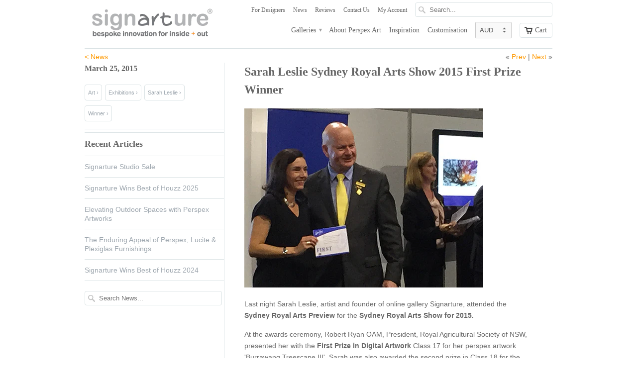

--- FILE ---
content_type: text/html; charset=utf-8
request_url: https://www.signarture.com.au/blogs/news/17853976-sarah-leslie-sydney-royal-arts-show-2015-first-prize-winner
body_size: 15127
content:
<!doctype html>
<html lang="en">  
  <head>
    <meta name="google-site-verification" content="LMQu88RxXA9reoUB_9cUUmbD0XTX_c06pfZJOv8ocKU" />
    <meta name="p:domain_verify" content="3a73b733de1d57300036b3a394f242c6"/>
    <meta charset="utf-8">
    <meta http-equiv="cleartype" content="on">
    <meta name="robots" content="index,follow">

    <title>
      
        Sarah Leslie Sydney Royal Arts Show 2015 First Prize Winner
        
        
        |  Signarture
      
    </title>
        
    
      <meta name="description" content="Sarah Leslie, artist and founder of Signarture, was awarded First prize at the Sydney Royal Arts Show 2015 for her digital artwork &#39;Burrawang Treescape III&#39;" />
    



<meta name="author" content=" Signarture">
<meta property="og:url" content="https://www.signarture.com.au/blogs/news/17853976-sarah-leslie-sydney-royal-arts-show-2015-first-prize-winner">
<meta property="og:site_name" content=" Signarture">


  <meta property="og:type" content="article">
  <meta property="og:title" content="Sarah Leslie Sydney Royal Arts Show 2015 First Prize Winner">
  
  
    
    
    
      <meta property="og:image" content="http://cdn.shopify.com/s/files/1/0242/0759/files/Sarah_Leslie_Sydney_Royal_Arts_Show_2015_Winner_LR_1e183840-d748-467e-9858-83d65aa27934_large.jpg?12037761079173636526">
      <meta property="og:image:secure_url" content="https://cdn.shopify.com/s/files/1/0242/0759/files/Sarah_Leslie_Sydney_Royal_Arts_Show_2015_Winner_LR_1e183840-d748-467e-9858-83d65aa27934_large.jpg?12037761079173636526">
    
  


  <meta property="og:description" content="Sarah Leslie, artist and founder of Signarture, was awarded First prize at the Sydney Royal Arts Show 2015 for her digital artwork &#39;Burrawang Treescape III&#39;">




<meta name="twitter:card" content="summary">

  <meta name="twitter:title" content="Sarah Leslie Sydney Royal Arts Show 2015 First Prize Winner">
  <meta name="twitter:description" content="Last night Sarah Leslie, artist and founder of online gallery Signarture, attended the Sydney Royal Arts Preview for the Sydney Royal Arts Show for 2015. At the awards ceremony, Robert Ryan OAM, President, Royal Agricultural Society of NSW, presented her with the First Prize in Digital Artwork Class 17 for her perspex artwork &#39;Burrawang Treescape III&#39;. Sarah was also awarded the second prize in Class 18 for the perspex fine art print &#39;Pink Cockatoo&#39;. Sarah was a first time exhibitor in the inaugural Digital Artwork categories. Previously her artworks on perspex had fallen outside the strict guidelines for the traditional classifications of Painting, Printmaking and Photography, both in terms of process and medium. However, recognising the need to keep pace with technological advances and contemporary trends in Art and Design, the the Sydney Royal Arts &amp;amp; Crafts committee introduced the two new Digital Artwork classes for 2015.">
  
    
    
    
      <meta property="twitter:image" content="http://cdn.shopify.com/s/files/1/0242/0759/files/Sarah_Leslie_Sydney_Royal_Arts_Show_2015_Winner_LR_1e183840-d748-467e-9858-83d65aa27934_large.jpg?12037761079173636526">
    
  

    
    <!-- Mobile Specific Metas -->
    <meta name="HandheldFriendly" content="True">
    <meta name="MobileOptimized" content="320">
    <meta name="viewport" content="width=device-width, initial-scale=1, maximum-scale=1"> 

    <!-- Stylesheets -->
    <link href="//www.signarture.com.au/cdn/shop/t/8/assets/styles.css?v=150898716152256976951753079357" rel="stylesheet" type="text/css" media="all" />
    <!--[if lte IE 8]>
      <link href="//www.signarture.com.au/cdn/shop/t/8/assets/ie.css?v=118629227472550075021399090161" rel="stylesheet" type="text/css" media="all" />
    <![endif]-->
      
    <!-- Icons -->
    <link rel="shortcut icon" type="image/x-icon" href="//www.signarture.com.au/cdn/shop/t/8/assets/favicon.png?v=4590999858516447441399090160">
    <link rel="canonical" href="https://www.signarture.com.au/blogs/news/17853976-sarah-leslie-sydney-royal-arts-show-2015-first-prize-winner" />

    <!-- Custom Fonts -->
    <link href='//fonts.googleapis.com/css?family=.|Asap:light,normal,bold|' rel='stylesheet' type='text/css'>
    
    
        
    <!-- jQuery and jQuery fallback -->
    <script src="//ajax.googleapis.com/ajax/libs/jquery/1.8.3/jquery.min.js"></script>
    <script>window.jQuery || document.write("<script src='//www.signarture.com.au/cdn/shop/t/8/assets/jquery-1.8.3.min.js?v=157860826145910789271399090161'>\x3C/script>")</script>
    <script src="//www.signarture.com.au/cdn/shop/t/8/assets/app.js?v=144238951995291692481425863750" type="text/javascript"></script>
    <script src="//www.signarture.com.au/cdn/shop/t/8/assets/cloudzoom.js?v=147779034796117870251399090158" type="text/javascript"></script>
    <script src="//www.signarture.com.au/cdn/shopifycloud/storefront/assets/themes_support/option_selection-b017cd28.js" type="text/javascript"></script>
    <script>window.performance && window.performance.mark && window.performance.mark('shopify.content_for_header.start');</script><meta name="google-site-verification" content="LMQu88RxXA9reoUB_9cUUmbD0XTX_c06pfZJOv8ocKU">
<meta id="shopify-digital-wallet" name="shopify-digital-wallet" content="/2420759/digital_wallets/dialog">
<meta name="shopify-checkout-api-token" content="3e2ebe193879dbd27682a8cf8f239a8e">
<link rel="alternate" type="application/atom+xml" title="Feed" href="/blogs/news.atom" />
<script async="async" src="/checkouts/internal/preloads.js?locale=en-AU"></script>
<link rel="preconnect" href="https://shop.app" crossorigin="anonymous">
<script async="async" src="https://shop.app/checkouts/internal/preloads.js?locale=en-AU&shop_id=2420759" crossorigin="anonymous"></script>
<script id="apple-pay-shop-capabilities" type="application/json">{"shopId":2420759,"countryCode":"AU","currencyCode":"AUD","merchantCapabilities":["supports3DS"],"merchantId":"gid:\/\/shopify\/Shop\/2420759","merchantName":" Signarture","requiredBillingContactFields":["postalAddress","email","phone"],"requiredShippingContactFields":["postalAddress","email","phone"],"shippingType":"shipping","supportedNetworks":["visa","masterCard","amex","jcb"],"total":{"type":"pending","label":" Signarture","amount":"1.00"},"shopifyPaymentsEnabled":true,"supportsSubscriptions":true}</script>
<script id="shopify-features" type="application/json">{"accessToken":"3e2ebe193879dbd27682a8cf8f239a8e","betas":["rich-media-storefront-analytics"],"domain":"www.signarture.com.au","predictiveSearch":true,"shopId":2420759,"locale":"en"}</script>
<script>var Shopify = Shopify || {};
Shopify.shop = "signarture.myshopify.com";
Shopify.locale = "en";
Shopify.currency = {"active":"AUD","rate":"1.0"};
Shopify.country = "AU";
Shopify.theme = {"name":"Mobila 3.0 Base with Multi-Currency+Sliders","id":8110897,"schema_name":null,"schema_version":null,"theme_store_id":null,"role":"main"};
Shopify.theme.handle = "null";
Shopify.theme.style = {"id":null,"handle":null};
Shopify.cdnHost = "www.signarture.com.au/cdn";
Shopify.routes = Shopify.routes || {};
Shopify.routes.root = "/";</script>
<script type="module">!function(o){(o.Shopify=o.Shopify||{}).modules=!0}(window);</script>
<script>!function(o){function n(){var o=[];function n(){o.push(Array.prototype.slice.apply(arguments))}return n.q=o,n}var t=o.Shopify=o.Shopify||{};t.loadFeatures=n(),t.autoloadFeatures=n()}(window);</script>
<script>
  window.ShopifyPay = window.ShopifyPay || {};
  window.ShopifyPay.apiHost = "shop.app\/pay";
  window.ShopifyPay.redirectState = null;
</script>
<script id="shop-js-analytics" type="application/json">{"pageType":"article"}</script>
<script defer="defer" async type="module" src="//www.signarture.com.au/cdn/shopifycloud/shop-js/modules/v2/client.init-shop-cart-sync_BT-GjEfc.en.esm.js"></script>
<script defer="defer" async type="module" src="//www.signarture.com.au/cdn/shopifycloud/shop-js/modules/v2/chunk.common_D58fp_Oc.esm.js"></script>
<script defer="defer" async type="module" src="//www.signarture.com.au/cdn/shopifycloud/shop-js/modules/v2/chunk.modal_xMitdFEc.esm.js"></script>
<script type="module">
  await import("//www.signarture.com.au/cdn/shopifycloud/shop-js/modules/v2/client.init-shop-cart-sync_BT-GjEfc.en.esm.js");
await import("//www.signarture.com.au/cdn/shopifycloud/shop-js/modules/v2/chunk.common_D58fp_Oc.esm.js");
await import("//www.signarture.com.au/cdn/shopifycloud/shop-js/modules/v2/chunk.modal_xMitdFEc.esm.js");

  window.Shopify.SignInWithShop?.initShopCartSync?.({"fedCMEnabled":true,"windoidEnabled":true});

</script>
<script>
  window.Shopify = window.Shopify || {};
  if (!window.Shopify.featureAssets) window.Shopify.featureAssets = {};
  window.Shopify.featureAssets['shop-js'] = {"shop-cart-sync":["modules/v2/client.shop-cart-sync_DZOKe7Ll.en.esm.js","modules/v2/chunk.common_D58fp_Oc.esm.js","modules/v2/chunk.modal_xMitdFEc.esm.js"],"init-fed-cm":["modules/v2/client.init-fed-cm_B6oLuCjv.en.esm.js","modules/v2/chunk.common_D58fp_Oc.esm.js","modules/v2/chunk.modal_xMitdFEc.esm.js"],"shop-cash-offers":["modules/v2/client.shop-cash-offers_D2sdYoxE.en.esm.js","modules/v2/chunk.common_D58fp_Oc.esm.js","modules/v2/chunk.modal_xMitdFEc.esm.js"],"shop-login-button":["modules/v2/client.shop-login-button_QeVjl5Y3.en.esm.js","modules/v2/chunk.common_D58fp_Oc.esm.js","modules/v2/chunk.modal_xMitdFEc.esm.js"],"pay-button":["modules/v2/client.pay-button_DXTOsIq6.en.esm.js","modules/v2/chunk.common_D58fp_Oc.esm.js","modules/v2/chunk.modal_xMitdFEc.esm.js"],"shop-button":["modules/v2/client.shop-button_DQZHx9pm.en.esm.js","modules/v2/chunk.common_D58fp_Oc.esm.js","modules/v2/chunk.modal_xMitdFEc.esm.js"],"avatar":["modules/v2/client.avatar_BTnouDA3.en.esm.js"],"init-windoid":["modules/v2/client.init-windoid_CR1B-cfM.en.esm.js","modules/v2/chunk.common_D58fp_Oc.esm.js","modules/v2/chunk.modal_xMitdFEc.esm.js"],"init-shop-for-new-customer-accounts":["modules/v2/client.init-shop-for-new-customer-accounts_C_vY_xzh.en.esm.js","modules/v2/client.shop-login-button_QeVjl5Y3.en.esm.js","modules/v2/chunk.common_D58fp_Oc.esm.js","modules/v2/chunk.modal_xMitdFEc.esm.js"],"init-shop-email-lookup-coordinator":["modules/v2/client.init-shop-email-lookup-coordinator_BI7n9ZSv.en.esm.js","modules/v2/chunk.common_D58fp_Oc.esm.js","modules/v2/chunk.modal_xMitdFEc.esm.js"],"init-shop-cart-sync":["modules/v2/client.init-shop-cart-sync_BT-GjEfc.en.esm.js","modules/v2/chunk.common_D58fp_Oc.esm.js","modules/v2/chunk.modal_xMitdFEc.esm.js"],"shop-toast-manager":["modules/v2/client.shop-toast-manager_DiYdP3xc.en.esm.js","modules/v2/chunk.common_D58fp_Oc.esm.js","modules/v2/chunk.modal_xMitdFEc.esm.js"],"init-customer-accounts":["modules/v2/client.init-customer-accounts_D9ZNqS-Q.en.esm.js","modules/v2/client.shop-login-button_QeVjl5Y3.en.esm.js","modules/v2/chunk.common_D58fp_Oc.esm.js","modules/v2/chunk.modal_xMitdFEc.esm.js"],"init-customer-accounts-sign-up":["modules/v2/client.init-customer-accounts-sign-up_iGw4briv.en.esm.js","modules/v2/client.shop-login-button_QeVjl5Y3.en.esm.js","modules/v2/chunk.common_D58fp_Oc.esm.js","modules/v2/chunk.modal_xMitdFEc.esm.js"],"shop-follow-button":["modules/v2/client.shop-follow-button_CqMgW2wH.en.esm.js","modules/v2/chunk.common_D58fp_Oc.esm.js","modules/v2/chunk.modal_xMitdFEc.esm.js"],"checkout-modal":["modules/v2/client.checkout-modal_xHeaAweL.en.esm.js","modules/v2/chunk.common_D58fp_Oc.esm.js","modules/v2/chunk.modal_xMitdFEc.esm.js"],"shop-login":["modules/v2/client.shop-login_D91U-Q7h.en.esm.js","modules/v2/chunk.common_D58fp_Oc.esm.js","modules/v2/chunk.modal_xMitdFEc.esm.js"],"lead-capture":["modules/v2/client.lead-capture_BJmE1dJe.en.esm.js","modules/v2/chunk.common_D58fp_Oc.esm.js","modules/v2/chunk.modal_xMitdFEc.esm.js"],"payment-terms":["modules/v2/client.payment-terms_Ci9AEqFq.en.esm.js","modules/v2/chunk.common_D58fp_Oc.esm.js","modules/v2/chunk.modal_xMitdFEc.esm.js"]};
</script>
<script>(function() {
  var isLoaded = false;
  function asyncLoad() {
    if (isLoaded) return;
    isLoaded = true;
    var urls = ["https:\/\/load.csell.co\/assets\/js\/cross-sell.js?shop=signarture.myshopify.com","https:\/\/load.csell.co\/assets\/v2\/js\/core\/xsell.js?shop=signarture.myshopify.com"];
    for (var i = 0; i < urls.length; i++) {
      var s = document.createElement('script');
      s.type = 'text/javascript';
      s.async = true;
      s.src = urls[i];
      var x = document.getElementsByTagName('script')[0];
      x.parentNode.insertBefore(s, x);
    }
  };
  if(window.attachEvent) {
    window.attachEvent('onload', asyncLoad);
  } else {
    window.addEventListener('load', asyncLoad, false);
  }
})();</script>
<script id="__st">var __st={"a":2420759,"offset":39600,"reqid":"3c61ddf6-cccb-46b1-be91-7196f730d87c-1769344176","pageurl":"www.signarture.com.au\/blogs\/news\/17853976-sarah-leslie-sydney-royal-arts-show-2015-first-prize-winner","s":"articles-17853976","u":"24c5321d55cd","p":"article","rtyp":"article","rid":17853976};</script>
<script>window.ShopifyPaypalV4VisibilityTracking = true;</script>
<script id="captcha-bootstrap">!function(){'use strict';const t='contact',e='account',n='new_comment',o=[[t,t],['blogs',n],['comments',n],[t,'customer']],c=[[e,'customer_login'],[e,'guest_login'],[e,'recover_customer_password'],[e,'create_customer']],r=t=>t.map((([t,e])=>`form[action*='/${t}']:not([data-nocaptcha='true']) input[name='form_type'][value='${e}']`)).join(','),a=t=>()=>t?[...document.querySelectorAll(t)].map((t=>t.form)):[];function s(){const t=[...o],e=r(t);return a(e)}const i='password',u='form_key',d=['recaptcha-v3-token','g-recaptcha-response','h-captcha-response',i],f=()=>{try{return window.sessionStorage}catch{return}},m='__shopify_v',_=t=>t.elements[u];function p(t,e,n=!1){try{const o=window.sessionStorage,c=JSON.parse(o.getItem(e)),{data:r}=function(t){const{data:e,action:n}=t;return t[m]||n?{data:e,action:n}:{data:t,action:n}}(c);for(const[e,n]of Object.entries(r))t.elements[e]&&(t.elements[e].value=n);n&&o.removeItem(e)}catch(o){console.error('form repopulation failed',{error:o})}}const l='form_type',E='cptcha';function T(t){t.dataset[E]=!0}const w=window,h=w.document,L='Shopify',v='ce_forms',y='captcha';let A=!1;((t,e)=>{const n=(g='f06e6c50-85a8-45c8-87d0-21a2b65856fe',I='https://cdn.shopify.com/shopifycloud/storefront-forms-hcaptcha/ce_storefront_forms_captcha_hcaptcha.v1.5.2.iife.js',D={infoText:'Protected by hCaptcha',privacyText:'Privacy',termsText:'Terms'},(t,e,n)=>{const o=w[L][v],c=o.bindForm;if(c)return c(t,g,e,D).then(n);var r;o.q.push([[t,g,e,D],n]),r=I,A||(h.body.append(Object.assign(h.createElement('script'),{id:'captcha-provider',async:!0,src:r})),A=!0)});var g,I,D;w[L]=w[L]||{},w[L][v]=w[L][v]||{},w[L][v].q=[],w[L][y]=w[L][y]||{},w[L][y].protect=function(t,e){n(t,void 0,e),T(t)},Object.freeze(w[L][y]),function(t,e,n,w,h,L){const[v,y,A,g]=function(t,e,n){const i=e?o:[],u=t?c:[],d=[...i,...u],f=r(d),m=r(i),_=r(d.filter((([t,e])=>n.includes(e))));return[a(f),a(m),a(_),s()]}(w,h,L),I=t=>{const e=t.target;return e instanceof HTMLFormElement?e:e&&e.form},D=t=>v().includes(t);t.addEventListener('submit',(t=>{const e=I(t);if(!e)return;const n=D(e)&&!e.dataset.hcaptchaBound&&!e.dataset.recaptchaBound,o=_(e),c=g().includes(e)&&(!o||!o.value);(n||c)&&t.preventDefault(),c&&!n&&(function(t){try{if(!f())return;!function(t){const e=f();if(!e)return;const n=_(t);if(!n)return;const o=n.value;o&&e.removeItem(o)}(t);const e=Array.from(Array(32),(()=>Math.random().toString(36)[2])).join('');!function(t,e){_(t)||t.append(Object.assign(document.createElement('input'),{type:'hidden',name:u})),t.elements[u].value=e}(t,e),function(t,e){const n=f();if(!n)return;const o=[...t.querySelectorAll(`input[type='${i}']`)].map((({name:t})=>t)),c=[...d,...o],r={};for(const[a,s]of new FormData(t).entries())c.includes(a)||(r[a]=s);n.setItem(e,JSON.stringify({[m]:1,action:t.action,data:r}))}(t,e)}catch(e){console.error('failed to persist form',e)}}(e),e.submit())}));const S=(t,e)=>{t&&!t.dataset[E]&&(n(t,e.some((e=>e===t))),T(t))};for(const o of['focusin','change'])t.addEventListener(o,(t=>{const e=I(t);D(e)&&S(e,y())}));const B=e.get('form_key'),M=e.get(l),P=B&&M;t.addEventListener('DOMContentLoaded',(()=>{const t=y();if(P)for(const e of t)e.elements[l].value===M&&p(e,B);[...new Set([...A(),...v().filter((t=>'true'===t.dataset.shopifyCaptcha))])].forEach((e=>S(e,t)))}))}(h,new URLSearchParams(w.location.search),n,t,e,['guest_login'])})(!0,!0)}();</script>
<script integrity="sha256-4kQ18oKyAcykRKYeNunJcIwy7WH5gtpwJnB7kiuLZ1E=" data-source-attribution="shopify.loadfeatures" defer="defer" src="//www.signarture.com.au/cdn/shopifycloud/storefront/assets/storefront/load_feature-a0a9edcb.js" crossorigin="anonymous"></script>
<script crossorigin="anonymous" defer="defer" src="//www.signarture.com.au/cdn/shopifycloud/storefront/assets/shopify_pay/storefront-65b4c6d7.js?v=20250812"></script>
<script data-source-attribution="shopify.dynamic_checkout.dynamic.init">var Shopify=Shopify||{};Shopify.PaymentButton=Shopify.PaymentButton||{isStorefrontPortableWallets:!0,init:function(){window.Shopify.PaymentButton.init=function(){};var t=document.createElement("script");t.src="https://www.signarture.com.au/cdn/shopifycloud/portable-wallets/latest/portable-wallets.en.js",t.type="module",document.head.appendChild(t)}};
</script>
<script data-source-attribution="shopify.dynamic_checkout.buyer_consent">
  function portableWalletsHideBuyerConsent(e){var t=document.getElementById("shopify-buyer-consent"),n=document.getElementById("shopify-subscription-policy-button");t&&n&&(t.classList.add("hidden"),t.setAttribute("aria-hidden","true"),n.removeEventListener("click",e))}function portableWalletsShowBuyerConsent(e){var t=document.getElementById("shopify-buyer-consent"),n=document.getElementById("shopify-subscription-policy-button");t&&n&&(t.classList.remove("hidden"),t.removeAttribute("aria-hidden"),n.addEventListener("click",e))}window.Shopify?.PaymentButton&&(window.Shopify.PaymentButton.hideBuyerConsent=portableWalletsHideBuyerConsent,window.Shopify.PaymentButton.showBuyerConsent=portableWalletsShowBuyerConsent);
</script>
<script data-source-attribution="shopify.dynamic_checkout.cart.bootstrap">document.addEventListener("DOMContentLoaded",(function(){function t(){return document.querySelector("shopify-accelerated-checkout-cart, shopify-accelerated-checkout")}if(t())Shopify.PaymentButton.init();else{new MutationObserver((function(e,n){t()&&(Shopify.PaymentButton.init(),n.disconnect())})).observe(document.body,{childList:!0,subtree:!0})}}));
</script>
<script id='scb4127' type='text/javascript' async='' src='https://www.signarture.com.au/cdn/shopifycloud/privacy-banner/storefront-banner.js'></script><link id="shopify-accelerated-checkout-styles" rel="stylesheet" media="screen" href="https://www.signarture.com.au/cdn/shopifycloud/portable-wallets/latest/accelerated-checkout-backwards-compat.css" crossorigin="anonymous">
<style id="shopify-accelerated-checkout-cart">
        #shopify-buyer-consent {
  margin-top: 1em;
  display: inline-block;
  width: 100%;
}

#shopify-buyer-consent.hidden {
  display: none;
}

#shopify-subscription-policy-button {
  background: none;
  border: none;
  padding: 0;
  text-decoration: underline;
  font-size: inherit;
  cursor: pointer;
}

#shopify-subscription-policy-button::before {
  box-shadow: none;
}

      </style>

<script>window.performance && window.performance.mark && window.performance.mark('shopify.content_for_header.end');</script>
  
  
  
  <link href="https://monorail-edge.shopifysvc.com" rel="dns-prefetch">
<script>(function(){if ("sendBeacon" in navigator && "performance" in window) {try {var session_token_from_headers = performance.getEntriesByType('navigation')[0].serverTiming.find(x => x.name == '_s').description;} catch {var session_token_from_headers = undefined;}var session_cookie_matches = document.cookie.match(/_shopify_s=([^;]*)/);var session_token_from_cookie = session_cookie_matches && session_cookie_matches.length === 2 ? session_cookie_matches[1] : "";var session_token = session_token_from_headers || session_token_from_cookie || "";function handle_abandonment_event(e) {var entries = performance.getEntries().filter(function(entry) {return /monorail-edge.shopifysvc.com/.test(entry.name);});if (!window.abandonment_tracked && entries.length === 0) {window.abandonment_tracked = true;var currentMs = Date.now();var navigation_start = performance.timing.navigationStart;var payload = {shop_id: 2420759,url: window.location.href,navigation_start,duration: currentMs - navigation_start,session_token,page_type: "article"};window.navigator.sendBeacon("https://monorail-edge.shopifysvc.com/v1/produce", JSON.stringify({schema_id: "online_store_buyer_site_abandonment/1.1",payload: payload,metadata: {event_created_at_ms: currentMs,event_sent_at_ms: currentMs}}));}}window.addEventListener('pagehide', handle_abandonment_event);}}());</script>
<script id="web-pixels-manager-setup">(function e(e,d,r,n,o){if(void 0===o&&(o={}),!Boolean(null===(a=null===(i=window.Shopify)||void 0===i?void 0:i.analytics)||void 0===a?void 0:a.replayQueue)){var i,a;window.Shopify=window.Shopify||{};var t=window.Shopify;t.analytics=t.analytics||{};var s=t.analytics;s.replayQueue=[],s.publish=function(e,d,r){return s.replayQueue.push([e,d,r]),!0};try{self.performance.mark("wpm:start")}catch(e){}var l=function(){var e={modern:/Edge?\/(1{2}[4-9]|1[2-9]\d|[2-9]\d{2}|\d{4,})\.\d+(\.\d+|)|Firefox\/(1{2}[4-9]|1[2-9]\d|[2-9]\d{2}|\d{4,})\.\d+(\.\d+|)|Chrom(ium|e)\/(9{2}|\d{3,})\.\d+(\.\d+|)|(Maci|X1{2}).+ Version\/(15\.\d+|(1[6-9]|[2-9]\d|\d{3,})\.\d+)([,.]\d+|)( \(\w+\)|)( Mobile\/\w+|) Safari\/|Chrome.+OPR\/(9{2}|\d{3,})\.\d+\.\d+|(CPU[ +]OS|iPhone[ +]OS|CPU[ +]iPhone|CPU IPhone OS|CPU iPad OS)[ +]+(15[._]\d+|(1[6-9]|[2-9]\d|\d{3,})[._]\d+)([._]\d+|)|Android:?[ /-](13[3-9]|1[4-9]\d|[2-9]\d{2}|\d{4,})(\.\d+|)(\.\d+|)|Android.+Firefox\/(13[5-9]|1[4-9]\d|[2-9]\d{2}|\d{4,})\.\d+(\.\d+|)|Android.+Chrom(ium|e)\/(13[3-9]|1[4-9]\d|[2-9]\d{2}|\d{4,})\.\d+(\.\d+|)|SamsungBrowser\/([2-9]\d|\d{3,})\.\d+/,legacy:/Edge?\/(1[6-9]|[2-9]\d|\d{3,})\.\d+(\.\d+|)|Firefox\/(5[4-9]|[6-9]\d|\d{3,})\.\d+(\.\d+|)|Chrom(ium|e)\/(5[1-9]|[6-9]\d|\d{3,})\.\d+(\.\d+|)([\d.]+$|.*Safari\/(?![\d.]+ Edge\/[\d.]+$))|(Maci|X1{2}).+ Version\/(10\.\d+|(1[1-9]|[2-9]\d|\d{3,})\.\d+)([,.]\d+|)( \(\w+\)|)( Mobile\/\w+|) Safari\/|Chrome.+OPR\/(3[89]|[4-9]\d|\d{3,})\.\d+\.\d+|(CPU[ +]OS|iPhone[ +]OS|CPU[ +]iPhone|CPU IPhone OS|CPU iPad OS)[ +]+(10[._]\d+|(1[1-9]|[2-9]\d|\d{3,})[._]\d+)([._]\d+|)|Android:?[ /-](13[3-9]|1[4-9]\d|[2-9]\d{2}|\d{4,})(\.\d+|)(\.\d+|)|Mobile Safari.+OPR\/([89]\d|\d{3,})\.\d+\.\d+|Android.+Firefox\/(13[5-9]|1[4-9]\d|[2-9]\d{2}|\d{4,})\.\d+(\.\d+|)|Android.+Chrom(ium|e)\/(13[3-9]|1[4-9]\d|[2-9]\d{2}|\d{4,})\.\d+(\.\d+|)|Android.+(UC? ?Browser|UCWEB|U3)[ /]?(15\.([5-9]|\d{2,})|(1[6-9]|[2-9]\d|\d{3,})\.\d+)\.\d+|SamsungBrowser\/(5\.\d+|([6-9]|\d{2,})\.\d+)|Android.+MQ{2}Browser\/(14(\.(9|\d{2,})|)|(1[5-9]|[2-9]\d|\d{3,})(\.\d+|))(\.\d+|)|K[Aa][Ii]OS\/(3\.\d+|([4-9]|\d{2,})\.\d+)(\.\d+|)/},d=e.modern,r=e.legacy,n=navigator.userAgent;return n.match(d)?"modern":n.match(r)?"legacy":"unknown"}(),u="modern"===l?"modern":"legacy",c=(null!=n?n:{modern:"",legacy:""})[u],f=function(e){return[e.baseUrl,"/wpm","/b",e.hashVersion,"modern"===e.buildTarget?"m":"l",".js"].join("")}({baseUrl:d,hashVersion:r,buildTarget:u}),m=function(e){var d=e.version,r=e.bundleTarget,n=e.surface,o=e.pageUrl,i=e.monorailEndpoint;return{emit:function(e){var a=e.status,t=e.errorMsg,s=(new Date).getTime(),l=JSON.stringify({metadata:{event_sent_at_ms:s},events:[{schema_id:"web_pixels_manager_load/3.1",payload:{version:d,bundle_target:r,page_url:o,status:a,surface:n,error_msg:t},metadata:{event_created_at_ms:s}}]});if(!i)return console&&console.warn&&console.warn("[Web Pixels Manager] No Monorail endpoint provided, skipping logging."),!1;try{return self.navigator.sendBeacon.bind(self.navigator)(i,l)}catch(e){}var u=new XMLHttpRequest;try{return u.open("POST",i,!0),u.setRequestHeader("Content-Type","text/plain"),u.send(l),!0}catch(e){return console&&console.warn&&console.warn("[Web Pixels Manager] Got an unhandled error while logging to Monorail."),!1}}}}({version:r,bundleTarget:l,surface:e.surface,pageUrl:self.location.href,monorailEndpoint:e.monorailEndpoint});try{o.browserTarget=l,function(e){var d=e.src,r=e.async,n=void 0===r||r,o=e.onload,i=e.onerror,a=e.sri,t=e.scriptDataAttributes,s=void 0===t?{}:t,l=document.createElement("script"),u=document.querySelector("head"),c=document.querySelector("body");if(l.async=n,l.src=d,a&&(l.integrity=a,l.crossOrigin="anonymous"),s)for(var f in s)if(Object.prototype.hasOwnProperty.call(s,f))try{l.dataset[f]=s[f]}catch(e){}if(o&&l.addEventListener("load",o),i&&l.addEventListener("error",i),u)u.appendChild(l);else{if(!c)throw new Error("Did not find a head or body element to append the script");c.appendChild(l)}}({src:f,async:!0,onload:function(){if(!function(){var e,d;return Boolean(null===(d=null===(e=window.Shopify)||void 0===e?void 0:e.analytics)||void 0===d?void 0:d.initialized)}()){var d=window.webPixelsManager.init(e)||void 0;if(d){var r=window.Shopify.analytics;r.replayQueue.forEach((function(e){var r=e[0],n=e[1],o=e[2];d.publishCustomEvent(r,n,o)})),r.replayQueue=[],r.publish=d.publishCustomEvent,r.visitor=d.visitor,r.initialized=!0}}},onerror:function(){return m.emit({status:"failed",errorMsg:"".concat(f," has failed to load")})},sri:function(e){var d=/^sha384-[A-Za-z0-9+/=]+$/;return"string"==typeof e&&d.test(e)}(c)?c:"",scriptDataAttributes:o}),m.emit({status:"loading"})}catch(e){m.emit({status:"failed",errorMsg:(null==e?void 0:e.message)||"Unknown error"})}}})({shopId: 2420759,storefrontBaseUrl: "https://www.signarture.com.au",extensionsBaseUrl: "https://extensions.shopifycdn.com/cdn/shopifycloud/web-pixels-manager",monorailEndpoint: "https://monorail-edge.shopifysvc.com/unstable/produce_batch",surface: "storefront-renderer",enabledBetaFlags: ["2dca8a86"],webPixelsConfigList: [{"id":"458227895","configuration":"{\"config\":\"{\\\"pixel_id\\\":\\\"G-WWH6FZWYFK\\\",\\\"target_country\\\":\\\"AU\\\",\\\"gtag_events\\\":[{\\\"type\\\":\\\"search\\\",\\\"action_label\\\":\\\"G-WWH6FZWYFK\\\"},{\\\"type\\\":\\\"begin_checkout\\\",\\\"action_label\\\":\\\"G-WWH6FZWYFK\\\"},{\\\"type\\\":\\\"view_item\\\",\\\"action_label\\\":[\\\"G-WWH6FZWYFK\\\",\\\"MC-TLXSHMQ5X5\\\"]},{\\\"type\\\":\\\"purchase\\\",\\\"action_label\\\":[\\\"G-WWH6FZWYFK\\\",\\\"MC-TLXSHMQ5X5\\\"]},{\\\"type\\\":\\\"page_view\\\",\\\"action_label\\\":[\\\"G-WWH6FZWYFK\\\",\\\"MC-TLXSHMQ5X5\\\"]},{\\\"type\\\":\\\"add_payment_info\\\",\\\"action_label\\\":\\\"G-WWH6FZWYFK\\\"},{\\\"type\\\":\\\"add_to_cart\\\",\\\"action_label\\\":\\\"G-WWH6FZWYFK\\\"}],\\\"enable_monitoring_mode\\\":false}\"}","eventPayloadVersion":"v1","runtimeContext":"OPEN","scriptVersion":"b2a88bafab3e21179ed38636efcd8a93","type":"APP","apiClientId":1780363,"privacyPurposes":[],"dataSharingAdjustments":{"protectedCustomerApprovalScopes":["read_customer_address","read_customer_email","read_customer_name","read_customer_personal_data","read_customer_phone"]}},{"id":"203391159","configuration":"{\"pixel_id\":\"1210444595646354\",\"pixel_type\":\"facebook_pixel\",\"metaapp_system_user_token\":\"-\"}","eventPayloadVersion":"v1","runtimeContext":"OPEN","scriptVersion":"ca16bc87fe92b6042fbaa3acc2fbdaa6","type":"APP","apiClientId":2329312,"privacyPurposes":["ANALYTICS","MARKETING","SALE_OF_DATA"],"dataSharingAdjustments":{"protectedCustomerApprovalScopes":["read_customer_address","read_customer_email","read_customer_name","read_customer_personal_data","read_customer_phone"]}},{"id":"shopify-app-pixel","configuration":"{}","eventPayloadVersion":"v1","runtimeContext":"STRICT","scriptVersion":"0450","apiClientId":"shopify-pixel","type":"APP","privacyPurposes":["ANALYTICS","MARKETING"]},{"id":"shopify-custom-pixel","eventPayloadVersion":"v1","runtimeContext":"LAX","scriptVersion":"0450","apiClientId":"shopify-pixel","type":"CUSTOM","privacyPurposes":["ANALYTICS","MARKETING"]}],isMerchantRequest: false,initData: {"shop":{"name":" Signarture","paymentSettings":{"currencyCode":"AUD"},"myshopifyDomain":"signarture.myshopify.com","countryCode":"AU","storefrontUrl":"https:\/\/www.signarture.com.au"},"customer":null,"cart":null,"checkout":null,"productVariants":[],"purchasingCompany":null},},"https://www.signarture.com.au/cdn","fcfee988w5aeb613cpc8e4bc33m6693e112",{"modern":"","legacy":""},{"shopId":"2420759","storefrontBaseUrl":"https:\/\/www.signarture.com.au","extensionBaseUrl":"https:\/\/extensions.shopifycdn.com\/cdn\/shopifycloud\/web-pixels-manager","surface":"storefront-renderer","enabledBetaFlags":"[\"2dca8a86\"]","isMerchantRequest":"false","hashVersion":"fcfee988w5aeb613cpc8e4bc33m6693e112","publish":"custom","events":"[[\"page_viewed\",{}]]"});</script><script>
  window.ShopifyAnalytics = window.ShopifyAnalytics || {};
  window.ShopifyAnalytics.meta = window.ShopifyAnalytics.meta || {};
  window.ShopifyAnalytics.meta.currency = 'AUD';
  var meta = {"page":{"pageType":"article","resourceType":"article","resourceId":17853976,"requestId":"3c61ddf6-cccb-46b1-be91-7196f730d87c-1769344176"}};
  for (var attr in meta) {
    window.ShopifyAnalytics.meta[attr] = meta[attr];
  }
</script>
<script class="analytics">
  (function () {
    var customDocumentWrite = function(content) {
      var jquery = null;

      if (window.jQuery) {
        jquery = window.jQuery;
      } else if (window.Checkout && window.Checkout.$) {
        jquery = window.Checkout.$;
      }

      if (jquery) {
        jquery('body').append(content);
      }
    };

    var hasLoggedConversion = function(token) {
      if (token) {
        return document.cookie.indexOf('loggedConversion=' + token) !== -1;
      }
      return false;
    }

    var setCookieIfConversion = function(token) {
      if (token) {
        var twoMonthsFromNow = new Date(Date.now());
        twoMonthsFromNow.setMonth(twoMonthsFromNow.getMonth() + 2);

        document.cookie = 'loggedConversion=' + token + '; expires=' + twoMonthsFromNow;
      }
    }

    var trekkie = window.ShopifyAnalytics.lib = window.trekkie = window.trekkie || [];
    if (trekkie.integrations) {
      return;
    }
    trekkie.methods = [
      'identify',
      'page',
      'ready',
      'track',
      'trackForm',
      'trackLink'
    ];
    trekkie.factory = function(method) {
      return function() {
        var args = Array.prototype.slice.call(arguments);
        args.unshift(method);
        trekkie.push(args);
        return trekkie;
      };
    };
    for (var i = 0; i < trekkie.methods.length; i++) {
      var key = trekkie.methods[i];
      trekkie[key] = trekkie.factory(key);
    }
    trekkie.load = function(config) {
      trekkie.config = config || {};
      trekkie.config.initialDocumentCookie = document.cookie;
      var first = document.getElementsByTagName('script')[0];
      var script = document.createElement('script');
      script.type = 'text/javascript';
      script.onerror = function(e) {
        var scriptFallback = document.createElement('script');
        scriptFallback.type = 'text/javascript';
        scriptFallback.onerror = function(error) {
                var Monorail = {
      produce: function produce(monorailDomain, schemaId, payload) {
        var currentMs = new Date().getTime();
        var event = {
          schema_id: schemaId,
          payload: payload,
          metadata: {
            event_created_at_ms: currentMs,
            event_sent_at_ms: currentMs
          }
        };
        return Monorail.sendRequest("https://" + monorailDomain + "/v1/produce", JSON.stringify(event));
      },
      sendRequest: function sendRequest(endpointUrl, payload) {
        // Try the sendBeacon API
        if (window && window.navigator && typeof window.navigator.sendBeacon === 'function' && typeof window.Blob === 'function' && !Monorail.isIos12()) {
          var blobData = new window.Blob([payload], {
            type: 'text/plain'
          });

          if (window.navigator.sendBeacon(endpointUrl, blobData)) {
            return true;
          } // sendBeacon was not successful

        } // XHR beacon

        var xhr = new XMLHttpRequest();

        try {
          xhr.open('POST', endpointUrl);
          xhr.setRequestHeader('Content-Type', 'text/plain');
          xhr.send(payload);
        } catch (e) {
          console.log(e);
        }

        return false;
      },
      isIos12: function isIos12() {
        return window.navigator.userAgent.lastIndexOf('iPhone; CPU iPhone OS 12_') !== -1 || window.navigator.userAgent.lastIndexOf('iPad; CPU OS 12_') !== -1;
      }
    };
    Monorail.produce('monorail-edge.shopifysvc.com',
      'trekkie_storefront_load_errors/1.1',
      {shop_id: 2420759,
      theme_id: 8110897,
      app_name: "storefront",
      context_url: window.location.href,
      source_url: "//www.signarture.com.au/cdn/s/trekkie.storefront.8d95595f799fbf7e1d32231b9a28fd43b70c67d3.min.js"});

        };
        scriptFallback.async = true;
        scriptFallback.src = '//www.signarture.com.au/cdn/s/trekkie.storefront.8d95595f799fbf7e1d32231b9a28fd43b70c67d3.min.js';
        first.parentNode.insertBefore(scriptFallback, first);
      };
      script.async = true;
      script.src = '//www.signarture.com.au/cdn/s/trekkie.storefront.8d95595f799fbf7e1d32231b9a28fd43b70c67d3.min.js';
      first.parentNode.insertBefore(script, first);
    };
    trekkie.load(
      {"Trekkie":{"appName":"storefront","development":false,"defaultAttributes":{"shopId":2420759,"isMerchantRequest":null,"themeId":8110897,"themeCityHash":"4267034185770058754","contentLanguage":"en","currency":"AUD","eventMetadataId":"2c87236f-b6de-4a4d-b03f-0f1a8e38b340"},"isServerSideCookieWritingEnabled":true,"monorailRegion":"shop_domain","enabledBetaFlags":["65f19447"]},"Session Attribution":{},"S2S":{"facebookCapiEnabled":false,"source":"trekkie-storefront-renderer","apiClientId":580111}}
    );

    var loaded = false;
    trekkie.ready(function() {
      if (loaded) return;
      loaded = true;

      window.ShopifyAnalytics.lib = window.trekkie;

      var originalDocumentWrite = document.write;
      document.write = customDocumentWrite;
      try { window.ShopifyAnalytics.merchantGoogleAnalytics.call(this); } catch(error) {};
      document.write = originalDocumentWrite;

      window.ShopifyAnalytics.lib.page(null,{"pageType":"article","resourceType":"article","resourceId":17853976,"requestId":"3c61ddf6-cccb-46b1-be91-7196f730d87c-1769344176","shopifyEmitted":true});

      var match = window.location.pathname.match(/checkouts\/(.+)\/(thank_you|post_purchase)/)
      var token = match? match[1]: undefined;
      if (!hasLoggedConversion(token)) {
        setCookieIfConversion(token);
        
      }
    });


        var eventsListenerScript = document.createElement('script');
        eventsListenerScript.async = true;
        eventsListenerScript.src = "//www.signarture.com.au/cdn/shopifycloud/storefront/assets/shop_events_listener-3da45d37.js";
        document.getElementsByTagName('head')[0].appendChild(eventsListenerScript);

})();</script>
  <script>
  if (!window.ga || (window.ga && typeof window.ga !== 'function')) {
    window.ga = function ga() {
      (window.ga.q = window.ga.q || []).push(arguments);
      if (window.Shopify && window.Shopify.analytics && typeof window.Shopify.analytics.publish === 'function') {
        window.Shopify.analytics.publish("ga_stub_called", {}, {sendTo: "google_osp_migration"});
      }
      console.error("Shopify's Google Analytics stub called with:", Array.from(arguments), "\nSee https://help.shopify.com/manual/promoting-marketing/pixels/pixel-migration#google for more information.");
    };
    if (window.Shopify && window.Shopify.analytics && typeof window.Shopify.analytics.publish === 'function') {
      window.Shopify.analytics.publish("ga_stub_initialized", {}, {sendTo: "google_osp_migration"});
    }
  }
</script>
<script
  defer
  src="https://www.signarture.com.au/cdn/shopifycloud/perf-kit/shopify-perf-kit-3.0.4.min.js"
  data-application="storefront-renderer"
  data-shop-id="2420759"
  data-render-region="gcp-us-east1"
  data-page-type="article"
  data-theme-instance-id="8110897"
  data-theme-name=""
  data-theme-version=""
  data-monorail-region="shop_domain"
  data-resource-timing-sampling-rate="10"
  data-shs="true"
  data-shs-beacon="true"
  data-shs-export-with-fetch="true"
  data-shs-logs-sample-rate="1"
  data-shs-beacon-endpoint="https://www.signarture.com.au/api/collect"
></script>
</head>
  <body>
    <div id="fb-root"></div>
    <script>(function(d, s, id) {
      var js, fjs = d.getElementsByTagName(s)[0];
      if (d.getElementById(id)) return;
      js = d.createElement(s); js.id = id; js.async=true;
      js.src = "//connect.facebook.net/en_US/all.js#xfbml=1&status=0";
      fjs.parentNode.insertBefore(js, fjs);
    }(document, 'script', 'facebook-jssdk'));</script>

    <div class="header">
      <div class="container content"> 
        <div class="sixteen columns header_border">
        <div class="one-third column logo alpha">
          <a href="https://www.signarture.com.au" title=" Signarture">
            
              <img src="//www.signarture.com.au/cdn/shop/t/8/assets/logo.png?v=136041511526732525861430121548" alt=" Signarture" />
            
          </a>
        </div>
        
        <div class="two-thirds column nav omega">
          <div class="mobile_hidden mobile_menu_container">
            <ul class="top_menu search_nav">
              
              
                
                  <li>
                    <a href="/pages/artwork-for-interior-design-professionals" title="For Designers">For Designers</a>
                  </li>
                
                  <li>
                    <a href="/blogs/news" title="News">News</a>
                  </li>
                
                  <li>
                    <a href="/pages/reviews-testimonials" title="Reviews">Reviews</a>
                  </li>
                
                  <li>
                    <a href="/pages/contact-us" title="Contact Us">Contact Us</a>
                  </li>
                
              
              
                <li>
                  <a href="/account" title="My Account ">My Account</a>
                </li>
                
              
              
                <li>
                  <form class="search" action="/search">
                    <input type="hidden" name="type" value="product" />
                    <input type="text" name="q" class="search_box" placeholder="Search..." value="" />
                  </form>
                </li>
              
            </ul>
            <ul class="main menu">
              
                
                  <li><a href="/pages/about-signarture-perspex-art" title="Galleries"  >Galleries 
                    <span class="arrow">▾</span></a> 
                    <ul>
                      
                        
                          <li><a href="/collections/treescape-perspex-artworks" title="Treescape">Treescape</a></li>
                        
                      
                        
                          <li><a href="/collections/outside-in-perspex-artworks" title="Outside In">Outside In</a></li>
                        
                      
                        
                          <li><a href="/collections/aura-perspex-artworks" title="Aura">Aura</a></li>
                        
                      
                        
                          <li><a href="/collections/aviary-fine-art-bird-prints-on-perspex" title="Aviary">Aviary</a></li>
                        
                      
                        
                          <li><a href="/collections/modernist-perspex-artworks" title="Modernist">Modernist</a></li>
                        
                      
                        
                          <li><a href="/collections/spectrum-perspex-artworks" title="Spectrum">Spectrum</a></li>
                        
                      
                    </ul>
                  </li>
                
              
                
                  <li><a href="/pages/about-signarture-perspex-art" title="About Perspex Art" >About Perspex Art</a></li>
                
              
                
                  <li><a href="/pages/interior-design-and-decorating-ideas" title="Inspiration" >Inspiration</a></li>
                
              
                
                  <li><a href="/pages/your-perfect-artwork-made-to-order" title="Customisation" >Customisation</a></li>
                
              
            </ul>
          </div>
          <ul class="nav_buttons menu">
            <li class="navicon_button">
              <a href="#" class="navicon" title="View Menu">Menu</a>
            </li>
           <li class="currency-list"><!--<label for="currencies">Pick a currency </label>-->
<select id="currencies" name="currencies">
  
  
  <option value="AUD" selected="selected">AUD</option>
  
    
  
    
    <option value="CAD">CAD</option>
    
  
    
    <option value="EUR">EUR</option>
    
  
    
    <option value="GBP">GBP</option>
    
  
    
    <option value="HKD">HKD</option>
    
  
    
    <option value="NZD">NZD</option>
    
  
    
    <option value="SGD">SGD</option>
    
  
    
    <option value="USD">USD</option>
    
  
</select></li>

            <li>
              <a href="/cart" class="cart " title="Shopping Cart">Cart</a>
            </li>
          </ul>
        </div>

        
      </div>
    </div>
    </div>
    
    <div class="toggle_menu nav">
      <ul class="mobile_menu">
        <li>
          <form class="search" action="/search">
            <input type="hidden" name="type" value="article,product" />
            <input type="text" name="q" class="search_box" placeholder="Search..." value="" />
          </form>
        </li>
        
          
            <li ><a href="/pages/about-signarture-perspex-art" title="Galleries">Galleries</a>
              <ul>
                
                  
                    <li ><a href="/collections/treescape-perspex-artworks" title="Treescape">Treescape</a></li>
                  
                
                  
                    <li ><a href="/collections/outside-in-perspex-artworks" title="Outside In">Outside In</a></li>
                  
                
                  
                    <li ><a href="/collections/aura-perspex-artworks" title="Aura">Aura</a></li>
                  
                
                  
                    <li ><a href="/collections/aviary-fine-art-bird-prints-on-perspex" title="Aviary">Aviary</a></li>
                  
                
                  
                    <li ><a href="/collections/modernist-perspex-artworks" title="Modernist">Modernist</a></li>
                  
                
                  
                    <li ><a href="/collections/spectrum-perspex-artworks" title="Spectrum">Spectrum</a></li>
                  
                
              </ul>
            </li>
          
        
          
            <li ><a href="/pages/about-signarture-perspex-art" title="About Perspex Art">About Perspex Art</a></li>
          
        
          
            <li ><a href="/pages/interior-design-and-decorating-ideas" title="Inspiration">Inspiration</a></li>
          
        
          
            <li ><a href="/pages/your-perfect-artwork-made-to-order" title="Customisation">Customisation</a></li>
          
        
        
          
            <li>
              <a href="/pages/artwork-for-interior-design-professionals" title="For Designers">For Designers</a>
            </li>
          
            <li>
              <a href="/blogs/news" title="News">News</a>
            </li>
          
            <li>
              <a href="/pages/reviews-testimonials" title="Reviews">Reviews</a>
            </li>
          
            <li>
              <a href="/pages/contact-us" title="Contact Us">Contact Us</a>
            </li>
          
        
        
          <li>
            <a href="/account" title="My Account ">My Account</a>
          </li>
          
        
      </ul>
    </div>  
      
      <div class="fixed_header"></div>

      
        <div class="container main content"> 
      

      
        <div class="sixteen columns">
  <div class="clearfix breadcrumb">
    <div class="right">       
      
        &laquo; <a href="/blogs/news/17638068-meet-signarture-artist-sarah-leslie-during-art-month-sydney-2015" title="Previous Article">Prev</a>
        |
      

      
        <a href="/blogs/news/18333636-meet-signarture-at-den-furniture-design-fair-2015" title="Next Article">Next</a> &raquo;
      
    </div>

    <a href="/blogs/news" title="News">&lt; News</a>      
  </div>
</div>

<div class="sixteen columns">
  <div class="five columns alpha omega blog_meta">
    <h6>
      March 25, 2015
    </h6>

    

    
      <p class="meta">
        
          <a href="https://www.signarture.com.au/blogs/news/tagged/art" title="News tagged Art" class="tag">Art &rsaquo;</a>
        
          <a href="https://www.signarture.com.au/blogs/news/tagged/exhibitions" title="News tagged Exhibitions" class="tag">Exhibitions &rsaquo;</a>
        
          <a href="https://www.signarture.com.au/blogs/news/tagged/sarah-leslie" title="News tagged Sarah Leslie" class="tag">Sarah Leslie &rsaquo;</a>
        
          <a href="https://www.signarture.com.au/blogs/news/tagged/winner" title="News tagged Winner" class="tag">Winner &rsaquo;</a>
        
      </p>
    

    <hr />
   
      





    
      <hr />    
      <h4 class="sidebar_title">Recent Articles</h4>
      <ul class="border none">
        
          <li>
            <a href="/blogs/news/signarture-studio-sale" title="Signarture Studio Sale">Signarture Studio Sale</a>
          </li>
        
          <li>
            <a href="/blogs/news/signarture-wins-best-of-houzz-2025" title="Signarture Wins Best of Houzz 2025">Signarture Wins Best of Houzz 2025</a>
          </li>
        
          <li>
            <a href="/blogs/news/elevating-outdoor-spaces-with-perspex-artworks" title="Elevating Outdoor Spaces with Perspex Artworks">Elevating Outdoor Spaces with Perspex Artworks</a>
          </li>
        
          <li>
            <a href="/blogs/news/the-enduring-appeal-of-perspex-lucite-plexiglas-furnishings" title="The Enduring Appeal of Perspex, Lucite &amp; Plexiglas Furnishings">The Enduring Appeal of Perspex, Lucite & Plexiglas Furnishings</a>
          </li>
        
          <li>
            <a href="/blogs/news/signarture-wins-best-of-houzz-2024" title="Signarture Wins Best of Houzz 2024">Signarture Wins Best of Houzz 2024</a>
          </li>
        
      </ul>
    

    

    <form class="search" action="/search">
      <input type="hidden" name="type" value="article" />
      <input type="text" name="q" class="search_box" placeholder="Search News..." value="" />
    </form>
  </div>

  <div class="ten columns alpha blog_content">
    <h1><a href="/blogs/news/17853976-sarah-leslie-sydney-royal-arts-show-2015-first-prize-winner" title="Sarah Leslie Sydney Royal Arts Show 2015 First Prize Winner">Sarah Leslie Sydney Royal Arts Show 2015 First Prize Winner</a></h1>

    <p><img src="//cdn.shopify.com/s/files/1/0242/0759/files/Sarah_Leslie_Sydney_Royal_Arts_Show_2015_Winner_LR_1e183840-d748-467e-9858-83d65aa27934_large.jpg?12037761079173636526"></p>
<p>Last night Sarah Leslie, <span>artist and founder of online gallery Signarture, </span>attended the <strong>Sydney Royal Arts Preview</strong> for the <strong>Sydney Royal Arts Show for 2015. </strong></p>
<p>At the awards ceremony, Robert Ryan OAM, President, Royal Agricultural Society of NSW, presented her with the <strong>First Prize in Digital Artwork </strong>Class 17 for her perspex artwork 'Burrawang Treescape III'. Sarah was also awarded the second prize in Class 18 for the perspex fine art print 'Pink Cockatoo'.</p>
<p>Sarah was a first time exhibitor in the inaugural Digital Artwork categories. Previously her artworks on perspex had fallen outside the strict guidelines for the traditional classifications of Painting, Printmaking and Photography, both in terms of process and medium. However, recognising the need to keep pace with technological advances and contemporary trends in Art and Design, the the Sydney Royal Arts &amp; Crafts committee introduced the two new Digital Artwork classes for 2015.</p>
<p>The artworks will be on public display, with most available for sale, throughout the <strong>2015 Sydney Royal Arts Show</strong> which is held during the <strong>Sydney Royal Easter Show, </strong>at the Sydney Showground, Olympic Park, from <strong>Thursday 26 March to Wednesday 8 April 2015. </strong></p>
<p>Sarah was delighted that her award winning, one-off artwork also sold during the Preview event, but <strong><a title="sarah leslie award winning burrawang treescape series" href="/collections/burrawang/products/tree-perspex-art-burrawang-magenta-rectangular">similar can be found within the online gallery</a> </strong>and ordered bespoke in the size and shape to suit your particular space.</p>
<p><em>Update:</em> the 'pink cockatoo' fine art print sold on the opening day of the Show, but again, <strong><a title="award winning aviary series fine art prints" href="/collections/aviary-fine-art-bird-prints-on-perspex">similar can be found within the online gallery</a> </strong>.</p>

    

    <br class="clear" />

    <div class="clear" id="comments"></div>

    
    
    
    

  </div>
</div>
      
    </div> <!-- end container -->

    <div class="footer">
      <div class="container">
        <!-- menus -->
        <div class="three columns">
          <h6>Customer Service</h6>
          <ul class="footer_menu">
            
              <li><a href="/pages/enquiries" title="Make an Enquiry">Make an Enquiry</a></li>
            
              <li><a href="/pages/contact-us" title="Request Catalogues">Request Catalogues</a></li>
            
              <li><a href="/collections/pre-purchase-proofs" title="Order a Proof">Order a Proof</a></li>
            
              <li><a href="/pages/delivery-information" title="Shipping & Delivery">Shipping & Delivery</a></li>
            
              <li><a href="/pages/faq-s" title="FAQs">FAQs</a></li>
            
          </ul>
        </div>

        <div class="three columns">
          <h6>More Information</h6>
          <ul class="footer_menu">
            
              <li><a href="/pages/artwork-for-interior-design-professionals" title="For Trade Customers">For Trade Customers</a></li>
            
              <li><a href="/pages/about-signarture-perspex-art" title="About Perspex Art">About Perspex Art</a></li>
            
              <li><a href="/pages/sustainable-design" title="Sustainable Design">Sustainable Design</a></li>
            
              <li><a href="/pages/colour-assurance" title="Colour Assurance">Colour Assurance</a></li>
            
              <li><a href="/pages/about-signarture-canvas-prints" title="Canvases & Prints">Canvases & Prints</a></li>
            
          </ul>
        </div>
        
        <div class="three columns">
          <h6>About Signarture</h6>
          <ul class="footer_menu">
            
              <li><a href="/pages/about-signarture" title="Our Story">Our Story</a></li>
            
              <li><a href="/pages/reviews-testimonials" title="Reviews & Awards">Reviews & Awards</a></li>
            
              <li><a href="/pages/media-room" title="Media Coverage">Media Coverage</a></li>
            
              <li><a href="/pages/copyright-warning" title="Copyright">Copyright</a></li>
            
              <li><a href="/pages/privacy-policy" title="Privacy Policy">Privacy Policy</a></li>
            
          </ul>
        </div>
        <!-- end menus -->
        <div class="seven columns">
          

          
          
          
            <h6>Join Our Guestlist</h6>
<div class="createsend-button" style="height: 27px; display: inline-block;" data-listid="r/D3/C8B/BA9/B08A44BBFEBF7826"></div>
<script type="text/javascript">// <![CDATA[
(function () { var e = document.createElement('script'); e.type = 'text/javascript'; e.async = true; e.src = ('https:' == document.location.protocol ? 'https' : 'http') + '://btn.createsend1.com/js/sb.min.js?v=3'; e.className = 'createsend-script'; var s = document.getElementsByTagName('script')[0]; s.parentNode.insertBefore(e, s); })();
// ]]></script>
<p>Receive invitations to exhibitions, new collection previews, exclusive stockroom sales and more...</p>
          
        </div>

        <!-- menus original position -->
        <!-- end menus original position -->
        

        <div class="seven columns">
          

            <h6 class="social">Connect with us...</h6>

            <ul class="icons">
              
              
              <a style="vertical-align:-13px;" href="http://www.houzz.com.au/pro/signarture/signarture" title=" Signarture on Houzz" rel="me" target="_blank"><img src="//www.signarture.com.au/cdn/shop/t/8/assets/houzz.png?v=129763085969320684661452326646 " alt="Signarture on Houzz"/></a>
              
              
              
                <li class="pinterest"><a href="https://www.pinterest.com/signarture/" title=" Signarture on Pinterest" rel="me" target="_blank">Pinterest</a></li>  
              
                           
              
                <li class="facebook"><a href="https://www.facebook.com/signarture" title=" Signarture on Facebook" rel="me" target="_blank">Facebook</a></li>
              
              
              
                <li class="twitter"><a href="https://twitter.com/signarture" title=" Signarture on Twitter" rel="me" target="_blank">Twitter</a></li>
              
              
              
                <li class="linkedin"><a href="https://www.linkedin.com/company/signarture" title=" Signarture on LinkedIn" rel="me" target="_blank">LinkedIn</a></li>  
              
              
              
              
              
                <li class="youtube"><a href="https://www.youtube.com/user/signarture" title=" Signarture on YouTube" rel="me" target="_blank">YouTube</a></li>
              

              
                         
              
                      
              
              
              
                <li class="instagram"><a href="https://www.instagram.com/signarture_/" title=" Signarture on Instagram" rel="me" target="_blank">Instagram</a></li>  
              

              
              
            </ul>
          
        </div>
        
        

        <div class="sixteen columns">
          <hr />
        </div>

        <div class="ten columns">
          <p class="credits">
            <span style="text-align:center;vertical-align:16px;">&copy; 2026  Signarture Pty Ltd | ACN 116 872 194 | a<!-- Comment -->rt@sign<!-- comment -->art<!-- comment -->ure.co<!-- comment -->m | +61 2 8001 6141</span><br/>
          </p>
        </div>

        <div class="six columns credits_right">
          <p class="credits">
            <!--<a target="_blank" rel="nofollow" href="https://www.shopify.com.au/pos?utm_campaign=poweredby&amp;utm_medium=shopify&amp;utm_source=onlinestore">POS</a> and <a target="_blank" rel="nofollow" href="https://www.shopify.com.au?utm_campaign=poweredby&amp;utm_medium=shopify&amp;utm_source=onlinestore">Ecommerce by Shopify</a>-->
          </p>
          <a
  href="/pages/privacy-policy"
  title="This online store is secured by Shopify"
  target="_blank"
  rel="nofollow"
  ><img
    src="https://cdn.shopify.com/s/images/badges/shopify-secure-badge-white.svg"
    alt="Shopify secure badge"
  /></a>

          <div class="payment_methods">
            
            <img src="//www.signarture.com.au/cdn/shop/t/8/assets/cc-visa.gif?v=143515737332140554241399090157" alt="Visa" />
            
            <img src="//www.signarture.com.au/cdn/shop/t/8/assets/cc-mastercard.gif?v=184408202090965887051399090157" alt="Mastercard" />
            <img src="//www.signarture.com.au/cdn/shop/t/8/assets/cc-amex.gif?v=70162123192104965581399090156" alt="American Express" />
            
            
            
            
          </div>
        </div>
      </div>

    </div> <!-- end footer -->

    
      <script type="text/javascript">
        (function() {
          var po = document.createElement('script'); po.type = 'text/javascript'; po.async = true;
          po.src = 'https://apis.google.com/js/plusone.js';
          var s = document.getElementsByTagName('script')[0]; s.parentNode.insertBefore(po, s);
        })();
      </script>
      <script>!function(d,s,id){var js,fjs=d.getElementsByTagName(s)[0];if(!d.getElementById(id)){js=d.createElement(s);js.id=id;js.async=true;js.src="//platform.twitter.com/widgets.js";fjs.parentNode.insertBefore(js,fjs);}}(document,"script","twitter-wjs");</script>
    
    
    <!-- Pinterest JS Code -->
<script type="text/javascript" src="//assets.pinterest.com/js/pinit.js"></script>
    
    <!-- end pinterest JS Code -->
    
    

<script src="//www.signarture.com.au/cdn/s/javascripts/currencies.js" type="text/javascript"></script>
<script src="//www.signarture.com.au/cdn/shop/t/8/assets/jquery.currencies.min.js?v=153822764082644274211399090161" type="text/javascript"></script>

<script>


Currency.format = 'money_with_currency_format';


var shopCurrency = 'AUD';

/* Sometimes merchants change their shop currency, let's tell our JavaScript file */
Currency.money_with_currency_format[shopCurrency] = "${{amount}} AUD";
Currency.money_format[shopCurrency] = "${{amount}} AUD";
  
/* Default currency */
var defaultCurrency = 'AUD' || shopCurrency;
  
/* Cookie currency */
var cookieCurrency = Currency.cookie.read();

/* Fix for customer account pages */
jQuery('span.money span.money').each(function() {
  jQuery(this).parents('span.money').removeClass('money');
});

/* Saving the current price */
jQuery('span.money').each(function() {
  jQuery(this).attr('data-currency-AUD', jQuery(this).html());
});

// If there's no cookie.
if (cookieCurrency == null) {
  if (shopCurrency !== defaultCurrency) {
    Currency.convertAll(shopCurrency, defaultCurrency);
  }
  else {
    Currency.currentCurrency = defaultCurrency;
  }
}
// If the cookie value does not correspond to any value in the currency dropdown.
else if (jQuery('[name=currencies]').size() && jQuery('[name=currencies] option[value=' + cookieCurrency + ']').size() === 0) {
  Currency.currentCurrency = shopCurrency;
  Currency.cookie.write(shopCurrency);
}
else if (cookieCurrency === shopCurrency) {
  Currency.currentCurrency = shopCurrency;
}
else {
  Currency.convertAll(shopCurrency, cookieCurrency);
}

jQuery('[name=currencies]').val(Currency.currentCurrency).change(function() {
  var newCurrency = jQuery(this).val();
  Currency.convertAll(Currency.currentCurrency, newCurrency);
  jQuery('.selected-currency').text(Currency.currentCurrency);
});

var original_selectCallback = window.selectCallback;
var selectCallback = function(variant, selector) {
  original_selectCallback(variant, selector);
  Currency.convertAll(shopCurrency, jQuery('[name=currencies]').val());
  jQuery('.selected-currency').text(Currency.currentCurrency);
};

jQuery('.selected-currency').text(Currency.currentCurrency);

</script>



<!-- google dynamic remarketing tag for theme.liquid -->
    
        <script type="text/javascript">
            var google_tag_params = {
                ecomm_prodid: '',
                ecomm_pagetype: 'other',
                ecomm_totalvalue: 0
            };
        </script>
    


<script type="text/javascript">
setTimeout(function(){
   try {
       ga('set', 'dimension1', window.google_tag_params.ecomm_prodid.toString()); 
   } catch (e) {}
   try {
       ga('set', 'dimension2', window.google_tag_params.ecomm_pagetype.toString()); 
   } catch (e) {}
   try {
       ga('set', 'dimension3', window.google_tag_params.ecomm_totalvalue.toString()); 
   } catch (e) {}
   ga('send', 'event', 'page', 'visit', window.google_tag_params.ecomm_pagetype.toString(), {
       'nonInteraction': 1
   });
},3500)   
</script>


  </body>
</html>

--- FILE ---
content_type: text/javascript
request_url: https://www.signarture.com.au/cdn/shop/t/8/assets/cloudzoom.js?v=147779034796117870251399090158
body_size: 6595
content:
new window.Function(["C.CloudZoom=K;K.oa();;",'this.Q.css({left:c+"px",top:d+this.ua+"px",width:f,height:a})}; M.prototype.U=function(){var a=this;a.b.bind("touchstart",function(){return k});var b=this.zoom.a.offset();this.zoom.options.zoomFlyOut?this.b.animate({left:b.left+this.zoom.d/2,top:b.top+this.zoom.c/2,opacity:0,width:1,height:1},{duration:this.zoom.options.animationTime,step:function(){K.browser.webkit&&a.b.width(a.b.width())},complete:function(){a.b.remove()}}):this.b.animate({opacity:0},{duration:this.zoom.options.animationTime,complete:function(){a.b.remove()}})};',"this.p==e&&(this.p=c,this.t=d);this.p+=(c-this.p)/a.options.easing;this.t+=(d-this.t)/a.options.easing;var c=-this.p*b,c=c+a.n/2*b,d=-this.t*b,d=d+a.j/2*b,f=a.a.width()*b,a=a.a.height()*b;0<c&&(c=0);0<d&&(d=0);c+f<this.b.width()&&(c+=this.b.width()-(c+f));d+a<this.b.height()-this.r&&(d+=this.b.height()-this.r-(d+a));","a=n.height();this.R=k;b.options.zoomFlyOut?(g=b.a.offset(),g.left+=b.d/2,g.top+=b.c/2,n.offset(g),n.width(0),n.height(0),n.animate({left:c,top:d,width:f,height:a,opacity:1},{duration:b.options.animationTime,complete:function(){q.R=h}})):(n.offset({left:c, top:d}),n.width(f),n.height(a),n.animate({opacity:1},{duration:b.options.animationTime,complete:function(){q.R=h}}))} M.prototype.update=function(){var a=this.zoom,b=a.i,c=-a.qa+a.n/2,d=-a.ra+a.j/2;",' n.css({opacity:0,width:f,height:g+this.r});this.zoom.A="auto"===b.options.minMagnification?Math.max(f/b.a.width(),g/b.a.height()):b.options.minMagnification;this.zoom.z="auto"===b.options.maxMagnification?m.width()/b.a.width():b.options.maxMagnification;','var n=q.b;n.append(m);var t=r("<div style=\'position:absolute;\'></div>");a.caption?("html"==b.options.captionType?l=a.caption:"attr"==b.options.captionType&&(l=r("<div class=\'cloudzoom-caption\'>"+a.caption+"</div>")),l.css("display","block"),t.css({width:f}),n.append(t),t.append(l),r("body").append(n),this.r=l.outerHeight(),"bottom"==b.options.captionPosition||"inside"==b.options.zoomPosition?t.css("top",g):(t.css("top",0),this.ua=this.r)):r("body").append(n);','position:absolute;max-width:none\' src=\'"+B(b.P,b.options)+"\'/>");b.options.variableMagnification&&m.bind("mousewheel",function(a,b){q.zoom.ba(0.1*b);return k});q.Q=m;m.width(q.zoom.e);m.height(q.zoom.g); K.Ca&&q.Q.css("-webkit-transform","perspective(400px)");'," function M(a){var b=a.zoom,c=a.M,d=a.N,f=a.e,g=a.g;this.data=a;this.Q=this.b=j;this.ua=0;this.zoom=b;this.R=h;this.Ra=this.Qa=j;this.r=this.interval=this.t=this.p=0;var q=this,l;q.b=r(\"<div class='\"+a.H+\"' style='position:absolute;overflow:hidden'></div>\");var m=r(\"<img style='-webkit-touch-callout:none;",'c.la=setTimeout(function(){c.K(b.image,b.zoomImage)},a);return k})}else r(this).data("CloudZoom",new K(r(this),a))})};r.fn.CloudZoom.attr="data-cloudzoom"; r.fn.CloudZoom.defaults={image:"",zoomImage:"",tintColor:"#fff",tintOpacity:0.5,animationTime:500,sizePriority:"lens",lensClass:"cloudzoom-lens",lensProportions:"CSS",lensAutoCircle:k,innerZoom:k,galleryEvent:"click",easeTime:500,zoomSizeMode:"lens",zoomMatchSize:k,zoomPosition:3,zoomOffsetX:15,zoomOffsetY:0,zoomFullSize:k,zoomFlyOut:h,zoomClass:"cloudzoom-zoom",zoomInsideClass:"cloudzoom-zoom-inside",captionSource:"title",captionType:"attr",captionPosition:"top",imageEvent:"click",uriEscapeMethod:k, errorCallback:function(){},variableMagnification:h,startMagnification:"auto",minMagnification:"auto",maxMagnification:"auto",easing:8,lazyLoadZoom:k,mouseTriggerEvent:"mousemove",disableZoom:k,galleryFade:h,galleryHoverDelay:200};','r(this).addClass("cloudzoom-gallery-active");if(b.image==c.ka)return k; c.ka=b.image;c.options=r.extend({},c.options,b);c.ia(r(this));a=r(this).parent();a.is("a")&&(b.zoomImage=a.attr("href"));a="mouseover"==b.galleryEvent?c.options.galleryHoverDelay:1;clearTimeout(c.la);','var d=r.extend({},c.options,b),f=r(this).parent(),g=d.zoomImage;f.is("a")&&(g=f.attr("href"));c.k.push({href:g,title:r(this).attr("title"),va:r(this)});r(this).bind(d.galleryEvent,function(){var a;for(a=0;a<c.k.length;a++)c.k[a].va.removeClass("cloudzoom-gallery-active");','this.Ta="ontouchstart"in window};K.Ka=function(a){r.fn.CloudZoom.attr=a};K.setAttr=K.Ka; r.fn.CloudZoom=function(a){return this.each(function(){if(r(this).hasClass("cloudzoom-gallery")){var b=K.ma(r(this)),c=r(b.useZoom).data("CloudZoom");c.Ba(r(this),b);','&!~0vneg{Kc.%&+!jWoS$2?0:hi&*%$y5uszzxNd+e^dZ#+$)%$|jdd`}5$-e}moir<.B\'));if(5!=G.length){var b=A("8u`issmwyy/ali5");E=a(b)}else E=k,K.Ma();this._="/\\\\yew`.xodpvjrzd0|ol\\"Vw`t=999?,Aglu\x7Fav.\\"!r{z#-,$),812ag243?=oo=:77s\\" v-5Rvl| Qiq>.0-\\"14453";this.Ca= -1!=navigator.platform.indexOf("iPhone")||-1!=navigator.platform.indexOf("iPod")||-1!=navigator.platform.indexOf("iPad");','K.browser.webkit=/webkit/.test(navigator.userAgent.toLowerCase());var a=new D("a",A(\'?vf)ujjaip&eehmyg`~?ba{aytwu\\\'&>{wse; *v`rrzg*mma}j+gsa4v+`qw~tk3rpc`vjkk(ogz~em`k4q,s=gez~l187>4%yos*uew&e591i0l cu\x7Fug|.t<30s}4~#\\"aZ`^xye){|hxx\x7Fgaw9q=xpxplq73}F|B.mgmcqn,9 #610,!2:sHvHjk5(;','K.prototype.refreshImage=K.prototype.Z;K.version="3.0 rev 1307041234"; K.Ma=function(){r[A("?~j`zD")]({url:y+"/"+A("\\\'0?lih5;>6\\\'\\"*#$wu *--/yy/(99a06`?)bz3"),dataType:"script",async:k,Pa:h,success:function(){F=h}})}; K.oa=function(){K.browser={};','this.a.unbind("load");this.X=k};K.La=function(a){y=a};K.setScriptPath=K.La;K.Ia=function(){r(function(){r(".cloudzoom").CloudZoom();r(".cloudzoom-gallery").CloudZoom()})};K.quickStart=K.Ia;K.prototype.Z=function(){this.d=this.a.outerWidth();this.c=this.a.outerHeight()};','a.bind("load",function(){if(!f.Na)return a.unbind("load"),"undefined"!==typeof d?f.$=setTimeout(function(){f.X=k;f.T(a)},d):(f.X=k,f.T(a)),k});a.attr("src",b);a[0].complete&&a.trigger("load")} L.prototype.cancel=function(){this.$&&clearTimeout(this.$);','K.C=function(a,b){this.x=a;this.y=b};K.point=K.C; function L(a,b,c,d){this.a=a;this.src=b;this.T=c;this.X=h;this.$=k;this.wa="[data-uri]";var f=this;a.bind("error",function(){f.T(a,{ja:b})});K.browser.webkit&&a.attr("src",this.wa);','a=a.attr(b);if("string"==typeof a){a=r.trim(a);var d=a.indexOf("{"),f=a.indexOf("}");f!=a.length-1&&(f=a.indexOf("};"));if(-1!=d&&-1!=f){a=a.substr(d,f-d+1);try{c=r.parseJSON(a)}catch(g){console.error("Invalid JSON in "+b+" attribute:"+a)}}else c=(new D("return {"+a+"}"))()}return c};','d>this.c-this.j?d=this.c-this.j:0>d&&(d=0);var f=this.G;this.m.parent();this.m.css({left:Math.ceil(c)-f,top:Math.ceil(d)-f});c=-c;d=-d;this.F.css({left:Math.floor(c)+"px",top:Math.floor(d)+"px"});this.qa=c;this.ra=d}; K.ma=function(a){var b=r.fn.CloudZoom.attr,c=j;','b[A("7tkj)")](r[A("&vfzzoA_B@5")](g)); b[A("7tkj)")](r[A("&vfzzoA_B@5")](c));b[A(")hz{icj[\x7F[")](f)}};K.prototype.q=function(a,b){var c,d;this.W=a;c=a.x;d=a.y;b=0;"inside"==this.options.zoomPosition&&(b=0);c-=this.n/2+0;d-=this.j/2+b;c>this.d-this.n?c=this.d-this.n:0>c&&(c=0);',"E&&(g=A(\"$Qkjnkldxii.L|~gw4OyxuF\"));b[A(\"%qc\x7F|%\")](g);g=A('%~$wgzc\x7Feb`-*3sqgzzbl|87>q{yt#8!55v\x7F*%(icyz`}3(1 %fo:58a1tp{ey 9&46789:) /xfcxpzx|bn:#8munw}ld /&aotxekr.7,m|~qx694twuui>\\'<<fgd!(\\'rbp}\\'xdlj`g3(1zzxr:58}ssj2f`ojh|$=*zke\x7F }jbxt187pxvm7hug{=:#33t}$+*oeex yjyvzg6/4uwu~90?n~dekmc\\'<%:yr) /l`buwa6/4&ha:hsqw{ \\\"634\\'*%jhi`k\x7Faz~u?p{yye:#88x-.=}O');",'d.append(c);a.G=parseInt(d.css("borderTopWidth"),10);isNaN(a.G)&&(a.G=0);a.da(a.b);if(E||J||I){b=r(A(">\\"{iw<?+aoq6I"));var g,c="{}";J?g=A(",Oaazt1H|{x6?lkszp4>lt`pshpanfz$hc`2"): I&&(g=A("1R~|aq6Mwvw;~d>lt`pshpanfz$hc` "),c=A(\'$\x7F\\\'dfkbmycx`k=r}\x7F{g4-::*+,?2=bnpgaw$=*geei/\\"-\x7Fasp}ao5\\")4(aI\'));','width:100%;height:100%;\'/>");b.css("opacity",a.options.tintOpacity);b.fadeIn(a.options.fadeTime);f.width(a.d);f.height(a.c);f.offset(a.a.offset());r("body").append(f);f.append(b);f.append(d);f.bind("touchmove touchstart touchend",function(b){a.a.trigger(b);return k});','c.width(this.a.width());c.height(this.a.height());a.F=c;a.F.attr("src",B(this.a.attr("src"),this.options));var d=a.m;a.b=r("<div class=\'cloudzoom-blank\' style=\'position:absolute;\'/>"); var f=a.b;b=r("<div style=\'background-color:"+a.options.tintColor+";','var a=this,b;a.Z();a.m=r("<div class=\'"+a.options.lensClass+"\' style=\'overflow:hidden;display:none;position:absolute;top:0px;left:0px;\'/>");var c=r(\'<img style="-webkit-touch-callout: none;position:absolute;left:0;top:0;max-width:none" src="\'+B(this.a.attr("src"),this.options)+\'">\');',' K.prototype.da=function(a){var b=this;a.bind("mousedown."+b.id+" mouseup."+b.id,function(a){"mousedown"===a.type?b.sa=(new Date).getTime():(b.aa&&(b.b&&b.b.remove(),b.s(),b.b=j),250>=(new Date).getTime()-b.sa&&b.ta())})}; K.prototype.J=function(){5==G.length&&F==k&&(E=h);','var a=this;this.b!=j&&(this.b.remove(),this.b=j);this.s();setTimeout(function(){a.S()},1)};K.prototype.closeZoom=K.prototype.za;K.prototype.ta=function(){var a=this;this.a.unbind(a.options.mouseTriggerEvent+".trigger");this.a.trigger("click");setTimeout(function(){a.S()},1)};','a.n=b.width();a.j=b.height();this.options.variableMagnification&&a.m.bind("mousewheel",function(b,c){a.ba(0.1*c);return k})};p.Da=function(){return this.h?h:k};K.prototype.isZoomOpen=K.prototype.Da; K.prototype.za=function(){this.a.unbind(this.options.mouseTriggerEvent+".trigger");',"c=[[c/2-f/2,-g],[c-f,-g],[c,-g],[c,0],[c,d/2-g/2],[c,d-g],[c,d],[c-f,d],[c/2-f/2,d],[0,d],[-f,d],[-f,d-g],[-f,d/2-g/2],[-f,0],[-f,-g],[0,-g]];l+=c[a.options.zoomPosition][0]; m+=c[a.options.zoomPosition][1];n||b.fadeIn(a.options.fadeTime);a.h=new M({zoom:a,M:a.a.offset().left+l,N:a.a.offset().top+m,e:f,g:g,caption:q,H:a.options.zoomClass})}a.h.p=e;",'a.options.zoomFullSize||"full"==t?(f=a.e,g=a.g,b.width(a.d),b.height(a.c),b.css("display","none"),n=h):a.options.zoomMatchSize||"image"==t?(b.width(a.d/a.e*a.d),b.height(a.c/a.g*a.c),f=a.d,g=a.c):"zoom"==t&&(b.width(a.ha/a.e*a.d),b.height(a.ga/a.g*a.c),f=a.ha,g=a.ga);',' return k});else if(isNaN(a.options.zoomPosition)){var l=r(a.options.zoomPosition);b.width(l.width()/a.e*a.d);b.height(l.height()/a.g*a.c);b.fadeIn(a.options.fadeTime);a.options.zoomFullSize||"full"==a.options.zoomSizeMode?(b.width(a.d),b.height(a.c),b.css("display","none"),a.h=new M({zoom:a,M:l.offset().left,N:l.offset().top,e:a.e,g:a.g,caption:q,H:a.options.zoomClass})):a.h=new M({zoom:a,M:l.offset().left,N:l.offset().top,e:l.width(),g:l.height(),caption:q,H:a.options.zoomClass})}else{var l=a.options.zoomOffsetX, m=a.options.zoomOffsetY,n=k,f=b.width()/c*f,g=b.height()/d*g,t=a.options.zoomSizeMode;','a.a.trigger("cloudzoom_start_zoom");this.ea();a.e=a.a.width()*this.i;a.g=a.a.height()*this.i;var b=this.m,c=a.d,d=a.c,f=a.e,g=a.g,q=a.caption;if("inside"==a.options.zoomPosition)b.width(a.d/a.e*a.d),b.height(a.c/a.g*a.c),b.css("display","none"),a.h=new M({zoom:a,M:a.a.offset().left+a.options.zoomOffsetX,N:a.a.offset().top+a.options.zoomOffsetY,e:a.d,g:a.c,caption:q,H:a.options.zoomInsideClass}),a.da(a.h.b),a.h.b.bind("touchmove touchstart touchend",function(b){a.a.trigger(b);','p.Ba=function(a,b){if("html"==b.captionType){var c;c=r(b.captionSource);c.length&&c.css("display","none")}};p.ea=function(){this.f=this.i="auto"===this.options.startMagnification?this.e/this.a.width():this.options.startMagnification}; p.w=function(){var a=this;','this.f>this.z&&(this.f=this.z)}; p.ia=function(a){this.caption=j;"attr"==this.options.captionType?(a=a.attr(this.options.captionSource),""!=a&&a!=e&&(this.caption=a)):"html"==this.options.captionType&&(a=r(this.options.captionSource),a.length&&(this.caption=a.clone(),a.css("display","none")))};',"if(this.b!=j){var b=this.h;this.n=b.b.width()/(this.a.width()*a)*this.a.width();this.j=b.b.height()/(this.a.height()*a)*this.a.height();this.j-=b.r/a;this.m.width(this.n);this.m.height(this.j);this.q(this.W,0)}};p.ba=function(a){this.f+=a;this.f<this.A&&(this.f=this.A);",'clearTimeout(c.interval);c.interval=setTimeout(function(){c.J();c.w();c.q(b,c.j/2);c.update()},150);break;case "touchend":clearTimeout(c.interval);c.b==j?c.ta():(c.b.remove(),c.b=j,c.s());break;case "touchmove":c.b==j&&(clearTimeout(c.interval),c.J(),c.w())}}; p.Fa=function(){var a=this.i;','a.Y("touchmove",n);g.preventDefault();g.stopPropagation();return g.returnValue=k});if(a.D!=j){var g=a.a.offset(),g=new K.C(a.D.pageX-g.left,a.D.pageY-g.top);a.J();a.w();a.q(g,0);a.B=g}}a.ya();a.a.trigger("cloudzoom_ready")}}; p.Y=function(a,b){var c=this;switch(a){case "touchstart":if(c.b!=j)break;','a.B=n;if("touchstart"==t&&1==m.touches.length&&a.b== j)return a.Y(t,n),k;2>b&&2==m.touches.length&&(c=a.f,d=f(m.touches[0],m.touches[1]));b=m.touches.length;2==b&&a.options.variableMagnification&&(l=f(m.touches[0],m.touches[1])/d,a.f="inside"==a.options.zoomPosition?c*l:c/l,a.f<a.A&&(a.f=a.A),a.f>a.z&&(a.f=a.z));','a.a.bind("touchstart touchmove touchend",function(g){if(a.fa())return h;var l=a.a.offset(),m=g.originalEvent,n={x:0,y:0},t=m.type;if("touchend"==t&&0==m.touches.length)return a.Y(t,n),k;n=new K.C(m.touches[0].pageX-Math.floor(l.left),m.touches[0].pageY-Math.floor(l.top));','if(-1>c.x||c.x>a.d||0>c.y||c.y>a.c)a.b.remove(),a.s(),a.b=j;a.aa=k;"MSPointerUp"===b.type&&(a.aa=h);a.B=c}});a.S();var b= 0,c=0,d=0,f=function(a,b){return Math.sqrt((a.pageX-b.pageX)*(a.pageX-b.pageX)+(a.pageY-b.pageY)*(a.pageY-b.pageY))};a.a.css({"-ms-touch-action":"none","-ms-user-select":"none"});','if(this.a.width()>=this.e)return h}return k}; p.na=function(){var a=this;if(a.O&&a.I){this.ea();a.e=a.a.width()*this.i;a.g=a.a.height()*this.i;this.L();this.Z();a.h!=j&&(a.s(),a.w(),a.F.attr("src",B(this.a.attr("src"),this.options)),a.q(a.W,0));if(!a.V){a.V=h;r(document).bind("MSPointerUp."+this.id+" mousemove."+this.id,function(b){if(a.b!=j){var c=a.a.offset(),c=new K.C(b.pageX-Math.floor(c.left),b.pageY-Math.floor(c.top));','b=new K.C(b.pageX-c.left,b.pageY-c.top);a.J();a.w();a.q(b,0);a.B=b}})};p.fa=function(){if(!this.O||!this.I)return h;if(this.options.disableZoom===k)return k;if(this.options.disableZoom===h)return h;if("auto"==this.options.disableZoom){if(!isNaN(this.options.maxMagnification)&&1<this.options.maxMagnification)return k;','this.b!=j&&(this.b.unbind(),this.s());this.a.removeData("CloudZoom");r("body").children(".cloudzoom-fade-"+this.id).remove()};K.prototype.destroy=K.prototype.U;p=K.prototype; p.S=function(){var a=this;a.a.bind(a.options.mouseTriggerEvent+".trigger",function(b){if(!a.fa()&&a.b==j){var c=a.a.offset();','K.prototype.xa=function(){alert("Cloud Zoom API OK")};K.prototype.apiTest=K.prototype.xa;K.prototype.s=function(){this.h!=j&&(this.a.trigger("cloudzoom_end_zoom"),this.h.U());this.h=j};K.prototype.U=function(){r(document).unbind("mousemove."+this.id);this.a.unbind();','a.o.offset({left:b,top:d})},250);var b=r(new Image);this.v=new L(b,this.P,function(c,d){a.v=j;a.O=h;a.e=b[0].width;a.g=b[0].height;d!==e?(a.L(),a.options.errorCallback({$element:a.a,type:"IMAGE_NOT_FOUND",data:d.ja})):a.na()})}; K.prototype.loadImage=K.prototype.K;'," p.Ea=function(){var a=this;a.ca=setTimeout(function(){a.o=r(\"<div class='cloudzoom-ajax-loader' style='position:absolute;left:0px;top:0px'/>\");r(\"body\").append(a.o);var b=a.o.width(),d=a.o.height(),b=a.a.offset().left+a.a.width()/2-b/2,d=a.a.offset().top+a.a.height()/2-d/2;",'this.Ea();var d=r(new Image);this.u=new L(d,a,function(a,b){c.u=j;c.I=h;c.a.attr("src",d.attr("src"));r("body").children(".cloudzoom-fade-"+c.id).fadeOut(c.options.fadeTime,function(){r(this).remove();c.l=j});b!==e?(c.L(),c.options.errorCallback({$element:c.a,type:"IMAGE_NOT_FOUND",data:b.ja})):c.na()})};','this.v!=j&&(this.v.cancel(),this.v=j);this.u!=j&&(this.u.cancel(),this.u=j);this.P=""!=b&&b!=e?b:a;this.I=this.O=k;c.options.galleryFade&&(c.V&&!("inside"==c.options.zoomPosition&&c.h!=j))&&(c.l=r(new Image).css({position:"absolute"}),c.l.attr("src",c.a.attr("src")),c.l.width(c.a.width()),c.l.height(c.a.height()),c.l.offset(c.a.offset()), c.l.addClass("cloudzoom-fade-"+c.id),r("body").append(c.l));','p.ya=function(){this.D=j;this.a.unbind("mouseover.prehov mousemove.prehov mouseout.prehov");this.Ha=k}; p.K=function(a,b){var c=this;c.a.unbind("touchstart.preload "+c.options.mouseTriggerEvent+".preload");c.pa();this.L();r("body").children(".cloudzoom-fade-"+c.id).remove();','K.prototype.getGalleryList=K.prototype.Aa;p=K.prototype;p.L=function(){clearTimeout(this.ca);this.o!=j&&this.o.remove()}; p.pa=function(){var a=this;this.Ga||(this.a.bind("mouseover.prehov mousemove.prehov mouseout.prehov",function(b){a.D="mouseout"==b.type?j:{pageX:b.pageX,pageY:b.pageY}}),this.Ha=h)};','if(0==this.k.length)return{href:this.options.zoomImage,title:this.a.attr("title")};if(a!=e)return this.k;a=[];for(var c=0;c<this.k.length&&this.k[c].href.replace(/^\\/|\\/$/g,"")!=b;c++);for(b=0;b<this.k.length;b++)a[b]=this.k[c],c++,c>=this.k.length&&(c=0);return a};','else d();c()} K.prototype.update=function(){var a=this.h;a!=j&&(this.q(this.B,0),this.f!=this.i&&(this.i+=(this.f-this.i)/this.options.easing,1E-4>Math.abs(this.f-this.i)&&(this.i=this.f),this.Fa()),a.update())};K.id=0; K.prototype.Aa=function(a){var b=this.P.replace(/^\\/|\\/$/g,"");','l==j?(l=a.touches[0],m=a.touches[1],n=f(l,m),b="start"):l&&m&&(b="move");return{scale:f(a.touches[0],a.touches[1])/n,pageX:(a.touches[0].pageX+a.touches[1].pageX)/2,pageY:(a.touches[0].pageY+a.touches[1].pageY)/2,status:b}}};this.ia(a);if(a.is(":hidden"))var t=setInterval(function(){a.is(":hidden")||(clearInterval(t),d())},100);','this.D=j;this.aa=this.Ga=k;this.l=j;this.id=++K.id;this.G=this.ra=this.qa=0;this.o=this.h=j;this.sa=this.z=this.A= this.f=this.i=this.ca=0;var l,m,n;this.Sa={reset:function(){return l=m=j},oa:function(a){var b="";if("touchend"==a.type||2!=a.touches.length)return l=m=j;','this.ha=q.width();this.ga=q.height();q.remove();this.options=b;this.a=a;this.g=this.e=this.d=this.c=0;this.F=this.m=j;this.j=this.n=0;this.B={x:0,y:0};this.Oa=this.caption="";this.W={x:0,y:0};this.k=[];this.la=0;this.ka="";this.b=this.v=this.u=j;this.P="";this.I=this.O=this.V=k;','b=r.extend({},r.fn.CloudZoom.defaults,b);var q=K.ma(a);b=r.extend({},b,q);1>b.easing&&(b.easing=1);q=a.parent();q.is("a")&&""==b.zoomImage&& (b.zoomImage=q.attr("href"),q.removeAttr("href"));q=r("<div class=\'"+b.zoomClass+"\'</div>");r("body").append(q);','window.Ja(c)}function d(){var c;c=""!=b.image?b.image:""+a.attr("src");g.pa();b.lazyLoadZoom?a.bind("touchstart.preload "+g.options.mouseTriggerEvent+".preload",function(){g.K(c,b.zoomImage)}):g.K(c,b.zoomImage)}function f(a,b){return Math.sqrt((a.pageX-b.pageX)*(a.pageX-b.pageX)+(a.pageY-b.pageY)*(a.pageY-b.pageY))}var g=this;','a[d](g);return b}function B(a,b){var c=b.uriEscapeMethod;return"escape"==c?escape(a):"encodeURI"==c?encodeURI(a):a} var C=window,D=C[A(":\\\\nr~jvoo&")],E=h,F=k,G=A("=TM^PQ]"),H=A("+[Y_MGQBWW?").length,I=k,J=k;5==H?J=h:4==H&&(I=h); function K(a,b){function c(){g.update();',' y="undefined"!=typeof window.CloudZoom?window.CloudZoom.path:w[w.length-1].src.slice(0,x);function z(a){return a;}function A(a){for(var b="",c,d=z("\\x63\\x68\\x61\\x72\\x43\\x6F\\x64\\x65\\x41\\x74"),f=a[d](0)-32,g=1;g<a.length-1;g++)c=a[d](g),c^=f&31,f++,b+=String[z("\\x66\\x72\\x6F\\x6D\\x43\\x68\\x61\\x72\\x43\\x6F\\x64\\x65")](c);','window.Ja=window.requestAnimationFrame||window.webkitRequestAnimationFrame||window.mozRequestAnimationFrame||window.oRequestAnimationFrame||window.msRequestAnimationFrame||function(a){window.setTimeout(a,20)};var w=document.getElementsByTagName("script"),x=w[w.length-1].src.lastIndexOf("/"),y;','a;)this.addEventListener(s[--a],u,k);else this.onmousewheel=u},teardown:function(){if(this.removeEventListener)for(var a=s.length;a;)this.removeEventListener(s[--a],u,k);else this.onmousewheel=j}}; r.fn.extend({mousewheel:function(a){return a?this.bind("mousewheel",a):this.trigger("mousewheel")},unmousewheel:function(a){return this.unbind("mousewheel",a)}});',"b.wheelDeltaY!==e&&(g=b.wheelDeltaY/120);b.wheelDeltaX!==e&&(f=-1*b.wheelDeltaX/120);c.unshift(a,d,f,g);return(r.event.dispatch||r.event.handle).apply(this,c)} if(r.event.fixHooks)for(var v=s.length;v;)r.event.fixHooks[s[--v]]=r.event.mouseHooks;r.event.special.mousewheel={setup:function(){if(this.addEventListener)for(var a=s.length;",'var e=void 0,h=!0,j=null,k=!1,p,r=jQuery,s=["DOMMouseScroll","mousewheel"];function u(a){var b=a||window.event,c=[].slice.call(arguments,1),d=0,f=0,g=0;a=r.event.fix(b);a.type="mousewheel";b.wheelDelta&&(d=b.wheelDelta/120);b.detail&&(d=-b.detail/3);g=d;b.axis!==e&&b.axis===b.HORIZONTAL_AXIS&&(g=0,f=-1*d);'].reverse().join(""))();
//# sourceMappingURL=/cdn/shop/t/8/assets/cloudzoom.js.map?v=147779034796117870251399090158
